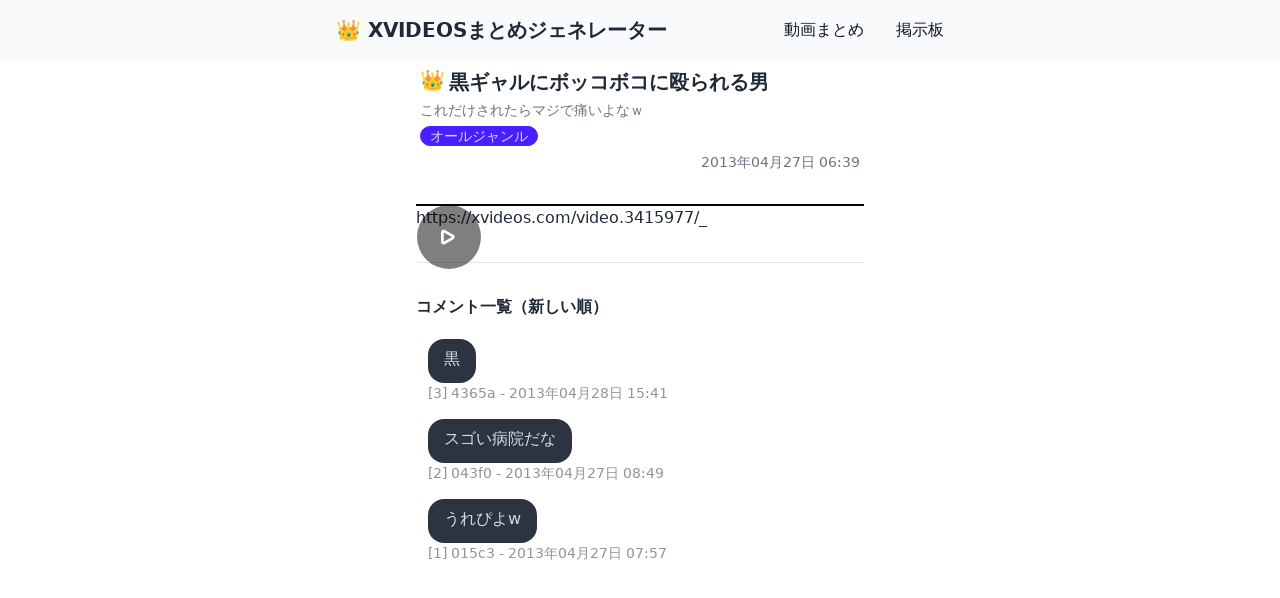

--- FILE ---
content_type: text/html; charset=utf-8
request_url: https://xvideosmtm.com/v/1555/kuro_gyaru_ni_bokkoboko_ni_nagura_reru_otoko
body_size: 3373
content:
<!DOCTYPE html><html lang="ja"><head><meta charSet="utf-8"/><meta name="viewport" content="width=device-width, initial-scale=1"/><link rel="stylesheet" href="/_next/static/css/bb4dad24a80803cd.css" data-precedence="next"/><link rel="preload" as="script" fetchPriority="low" href="/_next/static/chunks/webpack-facfb64f78722460.js"/><script src="/_next/static/chunks/fd9d1056-0e6d908b851c04fa.js" async=""></script><script src="/_next/static/chunks/23-d63cb51f6335f91a.js" async=""></script><script src="/_next/static/chunks/main-app-bc3f24ae5a81ab74.js" async=""></script><script src="/_next/static/chunks/app/layout-69e68607748ebe2c.js" async=""></script><script src="/_next/static/chunks/648-69ad618686a1c088.js" async=""></script><script src="/_next/static/chunks/app/not-found-5a8115d9abc6ebc8.js" async=""></script><script src="/_next/static/chunks/app/(videos)/v/%5B%5B...ids%5D%5D/page-74da4582962fe6b8.js" async=""></script><title>黒ギャルにボッコボコに殴られる男 | XVIDEOSまとめジェネレーター</title><meta name="description" content="これだけされたらマジで痛いよなｗ"/><link rel="icon" href="/favicon.ico" type="image/x-icon" sizes="16x16"/><script src="/_next/static/chunks/polyfills-42372ed130431b0a.js" noModule=""></script></head><body class="antialiased"><div><nav class="border-gray-200 bg-gray-50 dark:bg-gray-800 dark:border-gray-700 fixed w-full top-0 z-10"><div class="max-w-screen-sm flex flex-wrap items-center justify-between mx-auto p-4"><a href="https://xvideosmtm.com/" class="flex items-center space-x-3 rtl:space-x-reverse"><span class="self-center text-xl font-semibold whitespace-nowrap dark:text-white">👑 XVIDEOSまとめジェネレーター</span></a><button data-collapse-toggle="navbar-solid-bg" type="button" class="inline-flex items-center p-2 w-10 h-10 justify-center text-sm text-gray-500 rounded-lg md:hidden hover:bg-gray-100 focus:outline-none focus:ring-2 focus:ring-gray-200 dark:text-gray-400 dark:hover:bg-gray-700 dark:focus:ring-gray-600" aria-controls="navbar-solid-bg" aria-expanded="false"><span class="sr-only">Open main menu</span><svg class="w-5 h-5" aria-hidden="true" xmlns="http://www.w3.org/2000/svg" fill="none" viewBox="0 0 17 14"><path stroke="currentColor" stroke-linecap="round" stroke-linejoin="round" stroke-width="2" d="M1 1h15M1 7h15M1 13h15"></path></svg></button><div class="hidden w-full md:block md:w-auto" id="navbar-solid-bg"><ul class="flex flex-col font-medium mt-4 rounded-lg bg-gray-50 md:space-x-8 rtl:space-x-reverse md:flex-row md:mt-0 md:border-0 md:bg-transparent dark:bg-gray-800 md:dark:bg-transparent dark:border-gray-700"><li><a href="https://xvideosmtm.com/" class="block py-2 px-3 md:p-0 text-gray-900 rounded hover:bg-gray-100 md:hover:bg-transparent md:border-0 md:hover:text-blue-700 dark:text-white md:dark:hover:text-blue-500 dark:hover:bg-gray-700 dark:hover:text-white md:dark:hover:bg-transparent">動画まとめ</a></li><li><a href="https://bbs.xvideosmtm.com/" class="block py-2 px-3 md:p-0 text-gray-900 rounded hover:bg-gray-100 md:hover:bg-transparent md:border-0 md:hover:text-blue-700 dark:text-white md:dark:hover:text-blue-500 dark:hover:bg-gray-700 dark:hover:text-white md:dark:hover:bg-transparent">掲示板</a></li></ul></div></div></nav><div class="container mx-auto pt-20 md:pt-16"><div><div class="max-w-md mx-auto"><div class="m-1"><h1 class="my-1 font-bold text-xl"><span class="mr-1 relative -top-0.5">👑</span>黒ギャルにボッコボコに殴られる男</h1><div class="text-gray-500 text-sm">これだけされたらマジで痛いよなｗ</div><div class="my-1"><span class="badge badge-primary">オールジャンル</span></div><div class="text-right text-sm text-gray-500">2013年04月27日 06:39</div></div><div><div class="my-8"><div class="w-full aspect-video border-black border bg-black"><div> </div></div><div class="max-w-full truncate"><a href="https://xvideos.com/video.3415977/_" target="_blank" rel="noopener" class="truncate">https://xvideos.com/video.3415977/_</a></div></div></div><hr class="my-8"/><div><h2 class="font-bold mb-4">コメント一覧（新しい順）</h2><div class="my-2"><div class="chat chat-start text-wrap break-words"><div class="chat-header"><time class="text-xs opacity-50"></time></div><div class="chat-bubble">黒</div><div class="chat-footer opacity-50">[3]  4365a - 2013年04月28日 15:41</div></div></div><div class="my-2"><div class="chat chat-start text-wrap break-words"><div class="chat-header"><time class="text-xs opacity-50"></time></div><div class="chat-bubble">スゴい病院だな</div><div class="chat-footer opacity-50">[2]  043f0 - 2013年04月27日 08:49</div></div></div><div class="my-2"><div class="chat chat-start text-wrap break-words"><div class="chat-header"><time class="text-xs opacity-50"></time></div><div class="chat-bubble">うれぴよw</div><div class="chat-footer opacity-50">[1]  015c3 - 2013年04月27日 07:57</div></div></div></div></div></div></div></div><script src="/_next/static/chunks/webpack-facfb64f78722460.js" async=""></script><script>(self.__next_f=self.__next_f||[]).push([0]);self.__next_f.push([2,null])</script><script>self.__next_f.push([1,"1:HL[\"/_next/static/css/bb4dad24a80803cd.css\",\"style\"]\n"])</script><script>self.__next_f.push([1,"2:I[5751,[],\"\"]\n5:I[9275,[],\"\"]\n7:I[1343,[],\"\"]\n8:I[4520,[\"185\",\"static/chunks/app/layout-69e68607748ebe2c.js\"],\"default\"]\n9:I[9391,[\"648\",\"static/chunks/648-69ad618686a1c088.js\",\"160\",\"static/chunks/app/not-found-5a8115d9abc6ebc8.js\"],\"default\"]\nb:I[6130,[],\"\"]\n6:[\"ids\",\"1555/kuro_gyaru_ni_bokkoboko_ni_nagura_reru_otoko\",\"oc\"]\nc:[]\n"])</script><script>self.__next_f.push([1,"0:[\"$\",\"$L2\",null,{\"buildId\":\"_h0maklT9HAk1iqOt3CeG\",\"assetPrefix\":\"\",\"urlParts\":[\"\",\"v\",\"1555\",\"kuro_gyaru_ni_bokkoboko_ni_nagura_reru_otoko\"],\"initialTree\":[\"\",{\"children\":[\"(videos)\",{\"children\":[\"v\",{\"children\":[[\"ids\",\"1555/kuro_gyaru_ni_bokkoboko_ni_nagura_reru_otoko\",\"oc\"],{\"children\":[\"__PAGE__\",{}]}]}]}]},\"$undefined\",\"$undefined\",true],\"initialSeedData\":[\"\",{\"children\":[\"(videos)\",{\"children\":[\"v\",{\"children\":[[\"ids\",\"1555/kuro_gyaru_ni_bokkoboko_ni_nagura_reru_otoko\",\"oc\"],{\"children\":[\"__PAGE__\",{},[[\"$L3\",\"$L4\",null],null],null]},[null,[\"$\",\"$L5\",null,{\"parallelRouterKey\":\"children\",\"segmentPath\":[\"children\",\"(videos)\",\"children\",\"v\",\"children\",\"$6\",\"children\"],\"error\":\"$undefined\",\"errorStyles\":\"$undefined\",\"errorScripts\":\"$undefined\",\"template\":[\"$\",\"$L7\",null,{}],\"templateStyles\":\"$undefined\",\"templateScripts\":\"$undefined\",\"notFound\":\"$undefined\",\"notFoundStyles\":\"$undefined\"}]],null]},[null,[\"$\",\"$L5\",null,{\"parallelRouterKey\":\"children\",\"segmentPath\":[\"children\",\"(videos)\",\"children\",\"v\",\"children\"],\"error\":\"$undefined\",\"errorStyles\":\"$undefined\",\"errorScripts\":\"$undefined\",\"template\":[\"$\",\"$L7\",null,{}],\"templateStyles\":\"$undefined\",\"templateScripts\":\"$undefined\",\"notFound\":\"$undefined\",\"notFoundStyles\":\"$undefined\"}]],null]},[null,[\"$\",\"$L5\",null,{\"parallelRouterKey\":\"children\",\"segmentPath\":[\"children\",\"(videos)\",\"children\"],\"error\":\"$undefined\",\"errorStyles\":\"$undefined\",\"errorScripts\":\"$undefined\",\"template\":[\"$\",\"$L7\",null,{}],\"templateStyles\":\"$undefined\",\"templateScripts\":\"$undefined\",\"notFound\":\"$undefined\",\"notFoundStyles\":\"$undefined\"}]],null]},[[[[\"$\",\"link\",\"0\",{\"rel\":\"stylesheet\",\"href\":\"/_next/static/css/bb4dad24a80803cd.css\",\"precedence\":\"next\",\"crossOrigin\":\"$undefined\"}]],[\"$\",\"html\",null,{\"lang\":\"ja\",\"children\":[\"$\",\"body\",null,{\"className\":\"antialiased\",\"children\":[\"$\",\"div\",null,{\"children\":[[\"$\",\"$L8\",null,{\"siteType\":\"base\"}],[\"$\",\"div\",null,{\"className\":\"container mx-auto pt-20 md:pt-16\",\"children\":[\"$\",\"div\",null,{\"children\":[\"$\",\"$L5\",null,{\"parallelRouterKey\":\"children\",\"segmentPath\":[\"children\"],\"error\":\"$undefined\",\"errorStyles\":\"$undefined\",\"errorScripts\":\"$undefined\",\"template\":[\"$\",\"$L7\",null,{}],\"templateStyles\":\"$undefined\",\"templateScripts\":\"$undefined\",\"notFound\":[\"$\",\"$L9\",null,{}],\"notFoundStyles\":[]}]}]}]]}]}]}]],null],null],\"couldBeIntercepted\":false,\"initialHead\":[null,\"$La\"],\"globalErrorComponent\":\"$b\",\"missingSlots\":\"$Wc\"}]\n"])</script><script>self.__next_f.push([1,"a:[[\"$\",\"meta\",\"0\",{\"name\":\"viewport\",\"content\":\"width=device-width, initial-scale=1\"}],[\"$\",\"meta\",\"1\",{\"charSet\":\"utf-8\"}],[\"$\",\"title\",\"2\",{\"children\":\"黒ギャルにボッコボコに殴られる男 | XVIDEOSまとめジェネレーター\"}],[\"$\",\"meta\",\"3\",{\"name\":\"description\",\"content\":\"これだけされたらマジで痛いよなｗ\"}],[\"$\",\"link\",\"4\",{\"rel\":\"icon\",\"href\":\"/favicon.ico\",\"type\":\"image/x-icon\",\"sizes\":\"16x16\"}]]\n3:null\n"])</script><script>self.__next_f.push([1,"d:I[6951,[\"971\",\"static/chunks/app/(videos)/v/%5B%5B...ids%5D%5D/page-74da4582962fe6b8.js\"],\"default\"]\n"])</script><script>self.__next_f.push([1,"4:[\"$\",\"div\",null,{\"className\":\"max-w-md mx-auto\",\"children\":[[\"$\",\"div\",null,{\"className\":\"m-1\",\"children\":[[\"$\",\"h1\",null,{\"className\":\"my-1 font-bold text-xl\",\"children\":[[\"$\",\"span\",null,{\"className\":\"mr-1 relative -top-0.5\",\"children\":\"👑\"}],\"黒ギャルにボッコボコに殴られる男\"]}],[\"$\",\"div\",null,{\"className\":\"text-gray-500 text-sm\",\"children\":\"これだけされたらマジで痛いよなｗ\"}],[\"$\",\"div\",null,{\"className\":\"my-1\",\"children\":[[\"$\",\"span\",null,{\"className\":\"badge badge-primary\",\"children\":\"オールジャンル\"}],[]]}],[\"$\",\"div\",null,{\"className\":\"text-right text-sm text-gray-500\",\"children\":\"2013年04月27日 06:39\"}]]}],[\"$\",\"div\",null,{\"children\":[[\"$\",\"div\",\"10266\",{\"className\":\"my-8\",\"children\":[\"$\",\"$Ld\",null,{\"video_idx\":\"3415977\",\"token\":\"eyJhbGciOiJIUzI1NiIsInR5cCI6IkpXVCJ9.eyJpZHgiOiIzNDE1OTc3IiwiaWF0IjoxNzY5MjE1NjEyLCJleHAiOjE3NjkyMTkyMTJ9.xW15L5tzI8035WRD9nf1_cm0BVt0i9vLfSJfKoIvckA\"}]}]]}],[\"$\",\"hr\",null,{\"className\":\"my-8\"}],[\"$\",\"div\",null,{\"children\":[[\"$\",\"h2\",null,{\"className\":\"font-bold mb-4\",\"children\":\"コメント一覧（新しい順）\"}],[[\"$\",\"div\",\"7863\",{\"className\":\"my-2\",\"children\":[\"$\",\"div\",null,{\"className\":\"chat chat-start text-wrap break-words\",\"children\":[[\"$\",\"div\",null,{\"className\":\"chat-header\",\"children\":[\"$undefined\",[\"$\",\"time\",null,{\"className\":\"text-xs opacity-50\",\"children\":\"$undefined\"}]]}],[\"$\",\"div\",null,{\"className\":\"chat-bubble\",\"children\":\"黒\"}],[\"$\",\"div\",null,{\"className\":\"chat-footer opacity-50\",\"children\":\"[3]  4365a - 2013年04月28日 15:41\"}]]}]}],[\"$\",\"div\",\"7771\",{\"className\":\"my-2\",\"children\":[\"$\",\"div\",null,{\"className\":\"chat chat-start text-wrap break-words\",\"children\":[[\"$\",\"div\",null,{\"className\":\"chat-header\",\"children\":[\"$undefined\",[\"$\",\"time\",null,{\"className\":\"text-xs opacity-50\",\"children\":\"$undefined\"}]]}],[\"$\",\"div\",null,{\"className\":\"chat-bubble\",\"children\":\"スゴい病院だな\"}],[\"$\",\"div\",null,{\"className\":\"chat-footer opacity-50\",\"children\":\"[2]  043f0 - 2013年04月27日 08:49\"}]]}]}],[\"$\",\"div\",\"7770\",{\"className\":\"my-2\",\"children\":[\"$\",\"div\",null,{\"className\":\"chat chat-start text-wrap break-words\",\"children\":[[\"$\",\"div\",null,{\"className\":\"chat-header\",\"children\":[\"$undefined\",[\"$\",\"time\",null,{\"className\":\"text-xs opacity-50\",\"children\":\"$undefined\"}]]}],[\"$\",\"div\",null,{\"className\":\"chat-bubble\",\"children\":\"うれぴよw\"}],[\"$\",\"div\",null,{\"className\":\"chat-footer opacity-50\",\"children\":\"[1]  015c3 - 2013年04月27日 07:57\"}]]}]}]]]}]]}]\n"])</script><script defer src="https://static.cloudflareinsights.com/beacon.min.js/vcd15cbe7772f49c399c6a5babf22c1241717689176015" integrity="sha512-ZpsOmlRQV6y907TI0dKBHq9Md29nnaEIPlkf84rnaERnq6zvWvPUqr2ft8M1aS28oN72PdrCzSjY4U6VaAw1EQ==" data-cf-beacon='{"version":"2024.11.0","token":"3eb52ce28d8a41c785320a48a5a7d9e7","r":1,"server_timing":{"name":{"cfCacheStatus":true,"cfEdge":true,"cfExtPri":true,"cfL4":true,"cfOrigin":true,"cfSpeedBrain":true},"location_startswith":null}}' crossorigin="anonymous"></script>
</body></html>

--- FILE ---
content_type: application/javascript; charset=UTF-8
request_url: https://xvideosmtm.com/_next/static/chunks/app/layout-69e68607748ebe2c.js
body_size: 928
content:
(self.webpackChunk_N_E=self.webpackChunk_N_E||[]).push([[185],{2639:function(e,r,t){Promise.resolve().then(t.t.bind(t,3054,23)),Promise.resolve().then(t.bind(t,4520))},4520:function(e,r,t){"use strict";t.d(r,{default:function(){return s}});var n=t(7437),a=t(7771);function s(e){let{siteType:r}=e,t="bbs"===r?{title:"\uD83D\uDCAD XVIDEOSまとめ掲示板",link:(0,a.fE)()}:{title:"\uD83D\uDC51 XVIDEOSまとめジェネレーター",link:(0,a.FH)()};return(0,n.jsx)("nav",{className:"border-gray-200 bg-gray-50 dark:bg-gray-800 dark:border-gray-700 fixed w-full top-0 z-10",children:(0,n.jsxs)("div",{className:"max-w-screen-sm flex flex-wrap items-center justify-between mx-auto p-4",children:[(0,n.jsx)("a",{href:t.link,className:"flex items-center space-x-3 rtl:space-x-reverse",children:(0,n.jsx)("span",{className:"self-center text-xl font-semibold whitespace-nowrap dark:text-white",children:t.title})}),(0,n.jsxs)("button",{"data-collapse-toggle":"navbar-solid-bg",type:"button",className:"inline-flex items-center p-2 w-10 h-10 justify-center text-sm text-gray-500 rounded-lg md:hidden hover:bg-gray-100 focus:outline-none focus:ring-2 focus:ring-gray-200 dark:text-gray-400 dark:hover:bg-gray-700 dark:focus:ring-gray-600","aria-controls":"navbar-solid-bg","aria-expanded":"false",onClick:()=>{var e;null===(e=document.getElementById("navbar-solid-bg"))||void 0===e||e.classList.toggle("hidden")},children:[(0,n.jsx)("span",{className:"sr-only",children:"Open main menu"}),(0,n.jsx)("svg",{className:"w-5 h-5","aria-hidden":"true",xmlns:"http://www.w3.org/2000/svg",fill:"none",viewBox:"0 0 17 14",children:(0,n.jsx)("path",{stroke:"currentColor",strokeLinecap:"round",strokeLinejoin:"round",strokeWidth:"2",d:"M1 1h15M1 7h15M1 13h15"})})]}),(0,n.jsx)("div",{className:"hidden w-full md:block md:w-auto",id:"navbar-solid-bg",children:(0,n.jsxs)("ul",{className:"flex flex-col font-medium mt-4 rounded-lg bg-gray-50 md:space-x-8 rtl:space-x-reverse md:flex-row md:mt-0 md:border-0 md:bg-transparent dark:bg-gray-800 md:dark:bg-transparent dark:border-gray-700",children:[(0,n.jsx)("li",{children:(0,n.jsx)("a",{href:(0,a.FH)(),className:"block py-2 px-3 md:p-0 text-gray-900 rounded hover:bg-gray-100 md:hover:bg-transparent md:border-0 md:hover:text-blue-700 dark:text-white md:dark:hover:text-blue-500 dark:hover:bg-gray-700 dark:hover:text-white md:dark:hover:bg-transparent",children:"動画まとめ"})}),(0,n.jsx)("li",{children:(0,n.jsx)("a",{href:(0,a.fE)(),className:"block py-2 px-3 md:p-0 text-gray-900 rounded hover:bg-gray-100 md:hover:bg-transparent md:border-0 md:hover:text-blue-700 dark:text-white md:dark:hover:text-blue-500 dark:hover:bg-gray-700 dark:hover:text-white md:dark:hover:bg-transparent",children:"掲示板"})})]})})]})})}},7771:function(e,r,t){"use strict";t.d(r,{FH:function(){return o},fE:function(){return l},Lx:function(){return i}});let n="xvideosmtm.com",a="bbs.xvideosmtm.com",s="https",d={base:"".concat(s,"://").concat(n),bbs:"".concat(s,"://").concat(a)},o=function(){let e=arguments.length>0&&void 0!==arguments[0]?arguments[0]:"/";return d.base+e},l=function(){let e=arguments.length>0&&void 0!==arguments[0]?arguments[0]:"/";return d.bbs+e},i=function(e){let r=arguments.length>1&&void 0!==arguments[1]?arguments[1]:"_";return"https://xvideos.com/video.".concat(e,"/").concat(r)}},3054:function(){}},function(e){e.O(0,[141,478,23,744],function(){return e(e.s=2639)}),_N_E=e.O()}]);